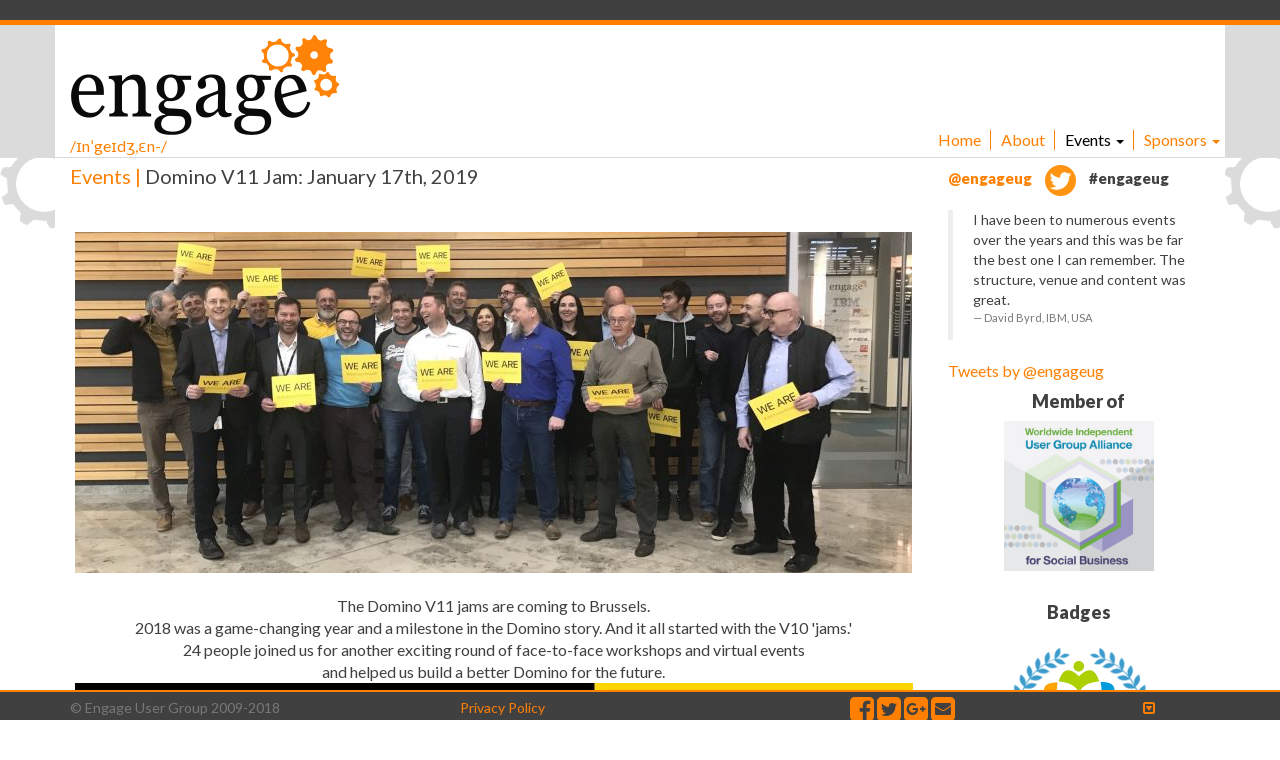

--- FILE ---
content_type: text/html; charset=UTF-8
request_url: https://engage.ug/engage.nsf/Pages/Event2019_V11
body_size: 30982
content:
<!DOCTYPE HTML><html>
<head>
<title>Engage: Domino V11 Jam: January 17th, 2019</title><meta http-equiv="Content-Type" content="text/html; charset=UTF-8">
<meta name="description" content="Engage User Group">
<meta name="keywords" content="Engage, BLUG, User Group, Lotus, Benelux, Belgium, Belgie, Belgique, Luxemburg, Luxembourg, Lotus Notes, Sametime, Quickr, Connections, WebSphere, Verse, Watson, Workspace, Pink">
<meta name="author" content="Theo Heselmans">
<meta charset="utf-8">
<meta http-equiv="X-UA-Compatible" content="IE=edge,chrome=1">
<meta name="apple-mobile-web-app-capable" content="yes">
<meta name="description" content="">
<meta name="viewport" content="width=device-width, initial-scale=1.0">

<meta name="google-site-verification" content="TihLTSNpvvdpO1sv-wBryAK53ZclXtqZ4nBjjLz_bnE" />

<!-- Open Graph -->
<meta property="og:title" content="Engage User Group: General (older)>Domino V11 Jam: January 17th, 2019" />
<meta property="og:image" content="https://engage.ug/engage.nsf/Pages/Logo/$file/Logo_Trans2.png" />
<meta property="og:description" content="Engage is a major User Group operating from the Benelux, but with worldwide attendance, focusing on all IBM Collaboration Solutions" />
<meta property="og:url" content="https://engage.ug/engage.nsf/Pages/Event2019_V11" />

<!-- Latest compiled and minified Bootstrap 3 CSS -->
<link rel="stylesheet" href="//maxcdn.bootstrapcdn.com/bootstrap/3.3.7/css/bootstrap.min.css">
<link href="/engage.nsf/Pages/stickyfooter.css" rel="stylesheet" type="text/css">
<link href="/engage.nsf/Pages/jquery.simplyscroll.css" rel="stylesheet" type="text/css">
<link href="/engage.nsf/Pages/style.css" rel="stylesheet" type="text/css">
<link href="/engage.nsf/Pages/input.css" rel="stylesheet" type="text/css">
<!-- <link rel="stylesheet" href="https://maxcdn.bootstrapcdn.com/font-awesome/4.4.0/css/font-awesome.min.css"> -->
<link rel="stylesheet" href="https://use.fontawesome.com/face388b85.css"> 

<script type="text/javascript" src="https://cdnjs.cloudflare.com/ajax/libs/Chart.js/2.4.0/Chart.bundle.min.js"></script>
<script src="/engage.nsf/Pages/remove-fbclid.js" async defer></script>
<script>
   //Replace missing Speaker images
   function imgError(image) {
      image.onerror = "";
      image.src = "Speakers2017/$File/Dummy.jpg";
      return true;
   }
</script>

<link href="https://fonts.googleapis.com/css?family=Lato:400,400i,900" rel="stylesheet"> 

<!-- Fav and touch icons -->
<link rel="apple-touch-icon" sizes="57x57" href="/engage.nsf/Pages/favicon/$file/apple-touch-icon-57x57.png">
<link rel="apple-touch-icon" sizes="60x60" href="/engage.nsf/Pages/favicon/$file/apple-touch-icon-60x60.png">
<link rel="apple-touch-icon" sizes="72x72" href="/engage.nsf/Pages/favicon/$file/apple-touch-icon-72x72.png">
<link rel="apple-touch-icon" sizes="76x76" href="/engage.nsf/Pages/favicon/$file/apple-touch-icon-76x76.png">
<link rel="apple-touch-icon" sizes="114x114" href="/engage.nsf/Pages/favicon/$file/apple-touch-icon-114x114.png">
<link rel="apple-touch-icon" sizes="120x120" href="/engage.nsf/Pages/favicon/$file/apple-touch-icon-120x120.png">
<link rel="apple-touch-icon" sizes="144x144" href="/engage.nsf/Pages/favicon/$file/apple-touch-icon-144x144.png">
<link rel="apple-touch-icon" sizes="152x152" href="/engage.nsf/Pages/favicon/$file/apple-touch-icon-152x152.png">
<link rel="apple-touch-icon" sizes="180x180" href="/engage.nsf/Pages/favicon/$file/apple-touch-icon-180x180.png">
<link rel="icon" type="image/png" href="/engage.nsf/Pages/favicon/$file/favicon-32x32.png" sizes="32x32">
<link rel="icon" type="image/png" href="/engage.nsf/Pages/favicon/$file/favicon-194x194.png" sizes="194x194">
<link rel="icon" type="image/png" href="/engage.nsf/Pages/favicon/$file/favicon-96x96.png" sizes="96x96">
<link rel="icon" type="image/png" href="/engage.nsf/Pages/favicon/$file/android-chrome-192x192.png" sizes="192x192">
<link rel="icon" type="image/png" href="/engage.nsf/Pages/favicon/$file/favicon-16x16.png" sizes="16x16">
<link rel="mask-icon" href="/engage.nsf/Pages/favicon/$file/safari-pinned-tab.svg" color="#5bbad5">
<link rel="shortcut icon" href="/engage.nsf/Pages/favicon/$file/favicon.ico" type="image/x-icon">

<meta name="msapplication-TileColor" content="#FF7F00">
<meta name="msapplication-TileImage" content="/engage.nsf/Pages/favicon/$file/mstile-144x144.png">
<meta name="msapplication-config" content="/engage.nsf/Pages/favicon/$file/browserconfig.xml">
<meta name="theme-color" content="#ffffff">

<script language="JavaScript" type="text/javascript">
<!-- 
document._domino_target = "_self";
function _doClick(v, o, t) {
  var returnValue = false;
  var url="/engage.nsf/Pages/Event2019_V11?OpenDocument&Click=" + v;
  if (o.href != null) {
    o.href = url;
    returnValue = true;
  } else {
    if (t == null)
      t = document._domino_target;
    window.open(url, t);
  }
  return returnValue;
}
// -->
</script>
</head>
<body text="#000000" bgcolor="#FFFFFF">

<form action=""> </form><!-- Wrap all page content here -->
<div class="modal fade" id=definition tabindex=-1>
<div class="modal-dialog modal-lg">
<div class=modal-content>
<div class=modal-header><button type=button class=close data-dismiss=modal aria-hidden=true>&times;</button><h4 class=modal-title>Definition of Engage</h4></div>
<div class=modal-body>
/&#618;n&#712;ge&#618;d&#658;,&#603;n-/<br><br>
verb: engage; 3rd person present: engages; past tense: engaged; past participle: engaged; gerund or present participle: engaging<br>
<br>
<b>1. occupy or attract (someone's interest or attention).</b><br>
"he ploughed on, trying to outline his plans and engage Sutton's attention"<br>
synonyms:	capture, catch, arrest, grab, seize, draw, attract, gain, win, captivate, hold, grip, engross, absorb, occupy<br>
"the tasks must engage the children's interest"<br>
involve someone in (a conversation or discussion).<br>
"they attempted to engage Anthony in conversation"<br>
<br>
<b>2. participate or become involved in.</b><br>
"organizations engage in a variety of activities"<br>
synonyms:	participate in, take part in, join in, become involved in, go in for, partake in/of, occupy oneself with, throw oneself into; share in, play a part in, play a role in, be a participant in, be associated with, have a hand in, be a party to, enter into, undertake, embark on, set about, launch into<br>
"they like to engage in active sports"<br>
establish a meaningful contact or connection with.<br>
"the teams needed to engage with local communities"<br></div>
<div class=modal-footer><button style="margin-top:15px;" type=button class="btn btn-primary" data-dismiss=modal>Close</button></div>
</div></div></div>

<div id="wrap" style="background-image: url(/engage.nsf/Pages/Logo/$file/Cogs_Gray.png);background-repeat: repeat-x; background-position: 0px 130px; background-attachment:fixed;">
   <!-- Fixed navbar -->
   <div class="navbar navbar-default navbar-fixed-top" style="background-color:#DBDBDB; border-bottom-width:0px">
     <div id="headertop">&nbsp;</div>
     <div class="container" style="background-color:white; background-image: none;border-bottom:1px solid #DBDBDB;">
       <div class="navbar-header">
         <button type="button" class="navbar-toggle" data-toggle="collapse" data-target=".navbar-collapse">
           <span class="icon-bar"></span>
           <span class="icon-bar"></span>
           <span class="icon-bar"></span>
         </button>
         <span class="hidden-xs"><a class="navbar-left" href="/engage.nsf/"><img src="/engage.nsf/Pages/Logo/$file/EngageLogo_Ani.gif" style="width:270px; height:100px;margin-top:10px"></a><br><a data-toggle="modal" href="#definition">/&#618;n&#712;ge&#618;d&#658;,&#603;n-/</a></span>
         <span class="visible-xs"><a class="navbarleft" href="/engage.nsf/"><img src="/engage.nsf/Pages/Logo/$file/EngageLogo_Ani.gif" style="width:135px; height:50px; margin-top:5px;"></a></span>
       </div>
       <div class="hidden-xs headerinfo hidden-print" style="text-align:right; height:100px;"><!-- <div class="gray noprint">
<div class="orange">Mark your calendar for our 11th 2-day event!</div>
Save the dates:
<br><strong><i  class="orange">Tuesday-Wednesday, May 14-15, 2019</i></strong><br>
<b>Autoworld, Parc du Cinquantenaire - Jubelpark in Brussels, Belgium</b>
</div> --></div>
       <div class="collapse navbar-collapse">
         <ul class="nav navbar-nav navbar-right">
           <li><a href="https://engage.ug">Home</a></li>
  <li class="navbar-line hidden-xs"></li>
<li><a href="/engage2.nsf/Pages/about">About</a></li>
  <li class="navbar-line hidden-xs"></li>
<li class="dropdown">
  <a href="#" class="dropdown-toggle" data-toggle="dropdown">Events <b class="caret"></b></a>
  <ul class="dropdown-menu">
    <li class="dropdown-header">Upcoming Event</li>
    <li class="dropdown-header"><strong>&nbsp;&nbsp;<span class="glyphicon glyphicon-arrow-right"></span>&nbsp;May 14-15, 2019 in Brussels, Belgium</strong></li>
    <li><a href="/engage2.nsf/Pages/attend">The Venue: 'Autoworld'</a></li>
    <li><a href="/engage2.nsf/Pages/attend">Travel</a></li>
    <li><a href="/engage2.nsf/Pages/attend">Hotels</a></li>
    <li><a href="/engage2.nsf/Pages/attend">Schedule</a></li>
    <li><a href="#"><i>Registrations are open!</i></a></li>
    <li><a href="/engage2.nsf/Pages/attend"><strong>Register now...</strong></a></li>
    <li><a href="/engage2.nsf/Pages/speak">Want to do a Presentation?</a></li>
    <li><a href="/engage2.nsf/Pages/sponsor">Become a Sponsor...</a></li>
    <li class="divider"></li>
    <li class="dropdown-header">All Previous Events</li>
    <li><a href="/engage.nsf/Pages/events">Overview</a></li>
  </ul>
</li>
  <li class="navbar-line hidden-xs"></li>
<li class="dropdown">
  <a href="#" class="dropdown-toggle" data-toggle="dropdown">Sponsors <b class="caret"></b></a>
  <ul class="dropdown-menu">
    <li><a href="/engage2.nsf/Pages/sponsors2019"><b>Our 2019 Sponsors</b></a></li>
    <li><a href="/engage2.nsf/Pages/sponsor">Information for 2019 Sponsors</a></li>
    <li class="divider"></li>
    <li class="dropdown-header">Previous Year's Sponsors</li>
    <li><a href="/engage.nsf/Pages/Sponsors2018">2018</a></li>
    <li><a href="/engage.nsf/Pages/Sponsors2017">2017</a></li>
    <li><a href="/engage.nsf/Pages/Sponsors2016">2016</a></li>
    <li><a href="/engage.nsf/Pages/Sponsors2015">2015</a></li>
    <li><a href="/engage.nsf/Pages/Sponsors2014">2014</a></li>
    <li><a href="/engage.nsf/Pages/Sponsors2013">2013</a></li>
    <li><a href="/engage.nsf/Pages/Sponsors2012">2012</a></li>
    <li><a href="/engage.nsf/Pages/Sponsors2011">2011</a></li>
    <li><a href="/engage.nsf/Pages/Sponsors2010">2010</a></li>
    <li><a href="/engage.nsf/Pages/Sponsors2009">2009</a></li>
  </ul>
</li>
         </ul>
       </div><!--/.nav-collapse -->
     </div>
   </div>
   <div class="hidden-xs" style="height:155px; background-color:white; background-image: none;"><br></div>
   <div class="visible-xs hidden-print"><div style="height:75px"><br></div><div class="headerinfo" style="border-bottom: 1px solid #FF7F00;"><!-- <div class="gray noprint">
<div class="orange">Mark your calendar for our 11th 2-day event!</div>
Save the dates:
<br><strong><i  class="orange">Tuesday-Wednesday, May 14-15, 2019</i></strong><br>
<b>Autoworld, Parc du Cinquantenaire - Jubelpark in Brussels, Belgium</b>
</div> --></div></div>
   <div class="visible-print-block pull-right"><img src="/engage.nsf/Pages/Logo/$file/Logo_Trans2.png" style="width:285px; height:100px;margin-top:10px;"></div>
   <!-- Begin page content -->
   <div class="container" style="background-color:white; min-height:200px">
     <div class="page-header">
       <div class="row">
         <div class="col-md-9 col-sm-8">
           <h1><span class="orange">Events | </span>Domino V11 Jam: January 17th, 2019</h1>
         </div>
         <div class="col-md-3 col-sm-4 hidden-print" style="font-size:15px; font-weight: bold; margin-bottom:5px;">
           <a href="http://www.twitter.com/engageug" target="_Blank">@engageug
           <img src="/engage.nsf/Pages/Logo/$file/Twitter.png" style="width:31px; height:31px; margin-left:10px; margin-right:10px;" alt="@engageug"></a>
           #engageug
         </div>
       </div></div>     <div class="row">
      <div class="col-md-9 col-sm-8 col-xs-12">  <div align="center"><br />
<img src="/engage.nsf/Pages/Jams/$file/JamV11_Brussels.jpg" alt="V11 Jam in Brussels 2019"  class="img-responsive"><br />
The Domino V11 jams are coming to Brussels.<br />
2018 was a game-changing year and a milestone in the Domino story. And it all started with the V10 'jams.'<br />
24 people joined us for another exciting round of face-to-face workshops and virtual events<br />
and helped us build a better Domino for the future.<br />
<img src="/engage.nsf/Pages/Jams/$file/V11Jam.jpg" alt="V11 Jam"  class="img-responsive"><br />
Read <a href="https://www.ibm.com/blogs/collaboration-solutions/2018/11/26/the-domino-v11-jams-are-here/" target=_Blank>Andrew Manby's blogpost about the V11 Jams</a> for more info.</div><br />
<br />
<b>This was the agenda:</b><br />
<br />

<table class="sprtable" width="100%" border="0" cellspacing="0" cellpadding="0">
<tr valign="top"><td width="1%"><img width="76" height="1" src="/icons/ecblank.gif" border="0" alt="" /><br />
9.30h</td><td width="100%"><img width="1" height="1" src="/icons/ecblank.gif" border="0" alt="" /><br />
Welcome Coffee<br />
<br />
<img class="speakerimgrnd img-circle" src="Speakers2018/$File/uffesorensen.jpg"> <img class="speakerimgrnd img-circle" src="Speakers2018/$File/andrewmanby.jpg"> <img class="speakerimgrnd img-circle" src="Speakers2018/$File/anthonyblake.jpg"> <img class="speakerimgrnd img-circle" src="Speakers2018/$File/richardjefts.jpg"></td></tr>

<tr valign="top"><td width="1%"><img width="76" height="1" src="/icons/ecblank.gif" border="0" alt="" /><br />
<b>10.00h</b></td><td width="100%"><img width="1" height="1" src="/icons/ecblank.gif" border="0" alt="" /><br />
<i>Uffe Sorensen leads IBM's Notes/Domino Messaging &amp; Collaboration Business world wide</i><br />
<i>Andrew Manby</i><i> is Director Product Management for IBM Collaboration Solutions</i><br />
<i>Anthony Blake from HCL, </i><i>Director of GTM/Enablement</i><br />
<i>and Richard Jefts, Vice President HCL.</i><br />
<br />
Let's start by wrapping up the V10 journey so far, and what’s coming. <br />
<br />
We give you the opportunity to learn more with our IBM and HCL Q&amp;A session about the recent announcement, and the state of today’s partnership. <br />
<br />
Discover why we're looking forward to V11, based on our market analysis and customer interaction.</td></tr>

<tr valign="top"><td width="1%"><img width="76" height="1" src="/icons/ecblank.gif" border="0" alt="" /><br />
11.00h</td><td width="100%"><img width="1" height="1" src="/icons/ecblank.gif" border="0" alt="" /><br />
<b>Empathy Maps </b><br />
We want to garner your insight about the personas that matter for business users, developers, and administrators in your organization.<br />
<br />
<b>As Is State</b> <br />
Update us on your key product capabilities challenges since V10</td></tr>

<tr valign="top"><td width="1%"><img width="76" height="1" src="/icons/ecblank.gif" border="0" alt="" /><br />
<b>12.40h</b></td><td width="100%"><img width="1" height="1" src="/icons/ecblank.gif" border="0" alt="" /><br />
<b>Lunch</b></td></tr>

<tr valign="top"><td width="1%"><img width="76" height="1" src="/icons/ecblank.gif" border="0" alt="" /><br />
13.40h</td><td width="100%"><img width="1" height="1" src="/icons/ecblank.gif" border="0" alt="" /><br />
<b>Big Ideas </b><br />
Taking our cue from the market and clients, explore the five areas of focus including Domino Developer, the business user and citizen development, and administrator. We want to hear about your priorities about what matter and why. </td></tr>

<tr valign="top"><td width="1%"><img width="76" height="1" src="/icons/ecblank.gif" border="0" alt="" /><br />
15.40h</td><td width="100%"><img width="1" height="1" src="/icons/ecblank.gif" border="0" alt="" /><br />
<b>Wrapping Up and Next Steps </b><br />
What you should expect around the time of IBM Think 2019 regarding the development of the Domino V11 roadmap. <br />
Keep the input coming after the jam with the Domino ideas portal: <a href="https://domino.ideas.aha.io" target="_Blank">domino.ideas.aha.io</a></td></tr>

<tr valign="top"><td width="1%"><img width="76" height="1" src="/icons/ecblank.gif" border="0" alt="" /><br />
<b>15.50h</b></td><td width="100%"><img width="1" height="1" src="/icons/ecblank.gif" border="0" alt="" /><br />
<b>Group Photo and End</b></td></tr>
</table>
<br />
<br />
<br />
Where we met: At the IBM Client Center, Bourgetlaan 42, Zaventem<br />
<br />
<iframe src="https://www.google.com/maps/embed?pb=!1m14!1m8!1m3!1d20136.690435848417!2d4.436245!3d50.885113!3m2!1i1024!2i768!4f13.1!3m3!1m2!1s0x47c3dcdb58d24559%3A0x5b28c6f2030aa541!2sBourgetlaan+42%2C+1932+Zaventem!5e0!3m2!1sen!2sbe!4v1536083207639" width="500" height="350" frameborder="0" style="border:0" allowfullscreen></iframe>]

 

        <br></div>
       <div class="col-md-3 col-sm-4 col-xs-0">
         <div class="hidden-print"><div class="hidden-xs">
<blockquote class="blockquote hidden-xs noprint" style="height:130px; font-size:14px; padding-top:0px;">
 <div id="carousel-praise" class="carousel slide" data-ride="carousel" data-interval="7000" data-pause="hover" style="height:30px;margin-left:0px;">
  <!-- Wrapper for slides -->
  <div class="carousel-inner">

    <div class="item active">I have been to numerous events over the years and this was be far the best one I can remember. The structure, venue and content was great. 
      <footer>David Byrd, IBM, USA</footer>
    </div>
    <div class="item">Wonderful event, one of the best I have been to. Focused on IBM Notes/Domino and Connections. Just what I want.
      <footer>Anders Johansson, Invid Jonkoping AB, SE</footer>
    </div>
    <div class="item">Theo (and team) did it again ! A very professional conference, with a great value for me as a Customer!
      <footer>Bernie de Hoop, Belastingsdienst (Dutch Tax Office), NL</footer>
    </div>
    <div class="item">My first Engage, and despite the long travel distance for me, hopefully not the last.
      <footer>Graham Acres, Brytec Systems, CA</footer>
    </div>
    <div class="item">It's a privilege to be able to attend Engage and this year was, most probably, one of the very best out there!!
      <footer>Luis Suarez, panagenda, ES</footer>
    </div>
    <div class="item">Awesome event, for sure an organizational masterpiece. Excellent! It's hard to believe the Engage staff is not organizing conferences as principal job  ;-)
      <footer>Matteo Bisi, Factor-y, IT</footer>
    </div>
    <div class="item">It was the best event I attended so far. And I attend about 5-8 each year!
      <footer>Patrick Zarnikow, Team Technology, DE</footer>
    </div>
    <div class="item">2nd time for me attending Engage, but it was incredible again! 2 days packed with extremely informational content, a great venue and a great community!
      <footer>Rainer Brandl, Axians ICT Austria, AT</footer>
    </div>

    <div class="item">We did more business and collected more leads during Engage 2017 in Antwerp, than at IBM Connect in San Francisco.
      <footer>&nbsp;</footer>
    </div>
    <div class="item">As a first-timer I didn't really know what to expect. The organization of the event positively surprised me!
      <footer>Tim Groot, e-office, NL</footer>
    </div>
    <div class="item">A premiere event that rivals anything produced by any other organization. Great job...AGAIN!!!
      <footer>Scott Souder, IBM, USA</footer>
    </div>
    <div class="item">It's a treat to always keep coming back for more! Well done, once again, and look forward to the 10th edition next year!
      <footer>Luis Suarez, panagenda, Spain</footer>
    </div>
    <div class="item">It is mind boggling to see two people create an event that rivals those put on by larger vendors with dozens of resources.
      <footer>Gary Walsh, Docova,Canada</footer>
    </div>
    <div class="item">And huge thanks to Theo and the others for giving me my first international speaking engagement!
      <footer>Hogne Bø Pettersen, Brunvoll, Norway</footer>
    </div>
    <div class="item">Theo is a legend, Theo has style. And he is putting together the best event in this space, year after year.
      <footer>Volker Weber, Germany</footer>
    </div>
    <div class="item">Engage was my first UG as a speaker and it has developed into arguably the premier user group for ICS in Europe. 
      <footer>Paul Withers, Intec, UK</footer>
    </div>
    <div class="item">Yet again a brilliantly done event. One that is used as the yard-stick by which all other user group events are measured. 
      <footer>Amanda Bauman, IBM, US</footer>
    </div>
    <div class="item">Theo and Hilde did it again: Engage was bigger than last year, venue was impressive and the event most successful.
     <footer>Martin Jinoch, Czech Republic</footer>
    </div>
    <div class="item">It was a pleasure, due to the efforts of Theo his team, the sponsors, the location and the participants. Much appreciated!
     <footer>Patrick Kwinten, Germany</footer>
    </div>
    <div class="item">I was extremely impressed on all levels. Thank you to Theo Heselmans for the opportunity to speak at this event!
     <footer>Kim Greene, US</footer>
    </div>
    <div class="item">I’ve been to several of the past Engage conferences and Theo always puts on a great event but this was better than ever.
     <footer>Gabriella Davis, Turtle Partnership, UK</footer>
    </div>
    <div class="item">What can one say about this Engage, Eindhoven, NL. It is in fact THE European user group meeting,...
     <footer>Oliver Busse, We4IT, UK</footer>
    </div>
    <div class="item">Theo Heselmans has raised the bar yet again as to what can be achieved with organizing an IBM User Group event.
     <footer>Peter Presnell, Red Pill Now, US</footer>
    </div>
   </div>
 </div>
</blockquote>
<a class="twitter-timeline" data-lang="en" data-width="250" data-height="800" data-link-color="#FF7F00" data-border-color="#A6A6A6" data-tweet-limit="5" data-screen-name="engageug" data-show-replies="true" href="https://twitter.com/engageug?ref_src=twsrc%5Etfw">Tweets by @engageug</a> <script async src="https://platform.twitter.com/widgets.js" charset="utf-8"></script>
<br>
<div style="text-align:center;"><h4>Member of</h4><img src="/Engage.nsf/Pages/UserGroupAlliance/$file/UserGroupAllianceLogo_400.jpg" style="width:150px;height:150px" alt="Worldwide Independent User Group Alliance for Social Business"></div><br>
<div style="text-align:center;margin-bottom:100px;"><h4>Badges</h4><img src="/Engage.nsf/Pages/Badges/$file/OpenNTF%20User%20Group%20Supporter.png" style="width:150px;height:150px" alt="OpenNTF User Group Supporter"><br><img src="/Engage.nsf/Pages/Badges/$file/OpenCode4Connections%20User%20Group%20Supporter.png" style="width:150px;height:150px" alt="OpenCode4Connections User Group Supporter"></div>
</div></div>
       </div>
     </div>   </div>
   
 </div>

 <div id="footer" class="hidden-print" style="position: fixed; left: 0; right: 0; bottom: 0;" >
   <div class="container">
     <div class="row">
      <div class="col-sm-4 col-xs-6 text-muted credit" style="height:30px">&copy;&nbsp;Engage User Group&nbsp;2009-2018</div>
      <div class="col-sm-4 col-xs-6 credit" style="height:30px"><a href="/engage.nsf/pages/about#Privacy">Privacy&nbsp;Policy</a></div>
      <div class="col-sm-3 col-xs-0 credit">
<ul class="share-buttons">
  <li><a href="https://www.facebook.com/sharer/sharer.php?u=http%3A%2F%2Fengage.ug&t=" target="_blank" title="Share on Facebook" onclick="window.open('https://www.facebook.com/sharer/sharer.php?u=' + encodeURIComponent(document.URL) + '&t=' + encodeURIComponent(document.URL)); return false;"><i class="fa fa-facebook-square fa-2x" aria-hidden="true"></i><span class="sr-only">Share on Facebook</span></a></li>
  <li><a href="https://twitter.com/intent/tweet?source=http%3A%2F%2Fengage.ug&text=:%20http%3A%2F%2Fengage.ug&via=engageug" target="_blank" title="Tweet" onclick="window.open('https://twitter.com/intent/tweet?text=' + encodeURIComponent(document.title) + ':%20' + encodeURIComponent(document.URL)); return false;"><i class="fa fa-twitter-square fa-2x" aria-hidden="true"></i><span class="sr-only">Tweet</span></a></li>
  <li><a href="https://plus.google.com/share?url=http%3A%2F%2Fengage.ug" target="_blank" title="Share on Google+" onclick="window.open('https://plus.google.com/share?url=' + encodeURIComponent(document.URL)); return false;"><i class="fa fa-google-plus-square fa-2x" aria-hidden="true"></i><span class="sr-only">Share on Google+</span></a></li>
  <li><a href="mailto:?subject=&body=:%20http%3A%2F%2Fengage.ug" target="_blank" title="Send email" onclick="window.open('mailto:?subject=' + encodeURIComponent(document.title) + '&body=' +  encodeURIComponent(document.URL)); return false;"><i class="fa fa-envelope-square fa-2x" aria-hidden="true"></i><span class="sr-only">Send email</span></a></li>
</ul>
       </div>
      <div class="col-sm-1 col-xs-0 credit togglesponsors"><a style="cursor:pointer"><i class="fa fa-toggle-down"></i></a></div>
     </div>
   </div>
 </div>


<!-- Bootstrap core JavaScript
================================================== -->
<!-- Placed at the end of the document so the pages load faster -->
<script src="https://code.jquery.com/jquery-3.2.0.min.js" integrity="sha256-JAW99MJVpJBGcbzEuXk4Az05s/XyDdBomFqNlM3ic+I=" crossorigin="anonymous"></script>
<script type="text/javascript" src="https://cdnjs.cloudflare.com/ajax/libs/jquery-cookie/1.4.1/jquery.cookie.min.js"></script>
<!-- <script src="//code.jquery.com/jquery.js"></script> -->
<!-- <script src="//ajax.googleapis.com/ajax/libs/jquery/1.10.2/jquery.min.js"></script> -->
<!-- Latest compiled and minified Bootstrap JavaScript -->
<script src="//maxcdn.bootstrapcdn.com/bootstrap/3.3.7/js/bootstrap.min.js"></script>
<!-- Carousel is created with jQuery and the carouFredSel-plugin: http://caroufredsel.frebsite.nl -->
<script src="/engage.nsf/jquery.carouFredSel-6.0.4-packed.js" type="text/javascript"></script>

<!-- Initialize Popovers -->
<script>$(document).ready(function(){ $('[data-toggle="popover"]').popover(); }); </script>

<!-- Activates first navbaritem -->
<script>$('ul li a:contains("Events")').first().parent().addClass('active');</script>

<!--<script>$('#ModalSession').on('hidden.bs.modal', function () {$(this).removeData('bs.modal');});</script> --> <!--removes content of modal after hiding -->

<!-- Color background of agenda -->
<script>$.each($('.agenda td'), function () {
  content = $(this).text().substring(0,3);
  content2 = $(this).text().substring(0,2);
  content1 = $(this).text().substring(0,1);
  $(this).css('background-color', 'white');
  if(content == 'Dev') {
    $(this).css('background-color', '#FFEB9C');
  };
  if(content == 'Adm') {
    $(this).css('background-color', '#C6EFCE');
  };
  if(content == 'Str') {
    $(this).css('background-color', '#B8CCE4');
  };
  if(content == 'Eme') {
    $(this).css('background-color', '#FFC1FD');
  };
  if(content2 == 'Sp' && content != 'Spe') {
    $(this).css('background-color', '#F4D405'); //FCC00 official Lotus yellow
  };
  if(content == 'Bus') {
    $(this).css('background-color', '#FFC7CE');
  };
  if(content2 == 'Co' || content1 == 'w' ) {
    $(this).css('background-color', '#DDDDDD');
  };
  if(content == 'Rnd') {
    $(this).css('background-color', '#fbc97f');
  };
  if(content == 'Ana') {
    $(this).css('background-color', '#C2EFFF');
  };
});

</script>

<!-- TimeCircles -->
<script type="text/javascript" src="/engage.nsf/TimeCircles.js"></script>
<script>
$("#DateCountdown").TimeCircles({
    "animation": "smooth",
    "bg_width": 1,
    "fg_width": 0.04,
    "circle_bg_color": "#EEEEEE",
    "time": {
        "Days": {
            "text": "Days",
            "color": "#CCCCCC",
            "show": true
        },
        "Hours": {
            "text": "Hours",
            "color": "#CCCCCC",
            "show": true
        },
        "Minutes": {
            "text": "Minutes",
            "color": "#CCCCCC",
            "show": true
        },
        "Seconds": {
            "text": "Seconds",
            "color": "#CCCCCC",
            "show": false
        }
    }
});
</script>

<!-- Count Animation -->
<script type="text/javascript" src="/engage.nsf/countUp.min.js"></script>
<script>
   if (document.getElementById('data1')) {
     var numAnim = new CountUp('date1', 10, 27);
     numAnim.start();
   }
   if (document.getElementById('count1')) {
     var numAnim = new CountUp('count1', 10, 80, 0, 5);
     numAnim.start();
   }
</script>

<!-- Sponsor Carousel -->
<script type="text/javascript">
      $(function() {

        var $c = $('#carousel'),
          $w = $(window);
        if ($c.length) {;
        $c.carouFredSel({
          align: false,
          items: 5,
          scroll: {
            items: 1,
            duration: 2000,
            timeoutDuration: 0,
            easing: 'linear',
            pauseOnHover: 'immediate'
          }
        }) };

        
        $w.bind('resize.example', function() {
          var nw = $w.width();
          if (nw < 990) {
            nw = 990;
          }

          $c.width(nw * 3);
          $c.parent().width(nw);

        }).trigger('resize.example');

      });
 
      $(function(){
            var toggle=$('.togglesponsors');
            var inner=$('.scrollersponsors');
            if($.cookie('sponsorState')=='hidden')
                inner.hide();
            else
                inner.show();
            toggle.find('a').click(function(){
                if(inner.is(':hidden'))
                    $.cookie('sponsorState', 'visible');
                else
                    $.cookie('sponsorState', 'hidden');
                inner.toggle();
            });
        });


</script>

<!-- Google analytics 
<script>
  (function(i,s,o,g,r,a,m){i['GoogleAnalyticsObject']=r;i[r]=i[r]||function(){
  (i[r].q=i[r].q||[]).push(arguments)},i[r].l=1*new Date();a=s.createElement(o),
  m=s.getElementsByTagName(o)[0];a.async=1;a.src=g;m.parentNode.insertBefore(a,m)
  })(window,document,'script','//www.google-analytics.com/analytics.js','ga');

  ga('create', 'UA-44972092-1', 'engage.ug');
  ga('send', 'pageview');
</script>
-->


<script>
// add scroll offset to fragment target (if there is one) 
  var target = $(location.hash);
  //console.log(target);
  if (target.length) {
    var offset = target.offset();
    //console.log(offset);
    var scrollto = offset.top - 155; // minus fixed header height
    $('html, body').animate({scrollTop:scrollto}, 0);
  }
</script><form> 
</form>
</body>
</html>


--- FILE ---
content_type: text/css
request_url: https://engage.ug/engage.nsf/Pages/stickyfooter.css
body_size: 754
content:
 /* Sticky footer styles
-------------------------------------------------- */

html,
body {
  height: 100%;
  /* The html and body elements cannot have any padding or margin. */
}

/* Wrapper for page content to push down footer */
#wrap {
  min-height: 100%;
  height: auto !important;
  height: 100%;
  /* Negative indent footer by its height */
  margin: 0 auto -30px;
  /* Pad bottom by footer height */
  padding: 0 0 30px;
}

/* Set the fixed height of the footer here */
#footer {
  height: 30px;
  background-color: #404040;
  border-top: 2px solid #FF7F00;
}


/* Custom page CSS
-------------------------------------------------- */
/* Not required for template or sticky footer method. */

#wrap > .container {
  padding: 10px 15px 0;
}
.container .credit {
  margin: 0px;
}

#footer > .container {
  padding-left: 15px;
  padding-right: 15px;
}



--- FILE ---
content_type: text/css
request_url: https://engage.ug/engage.nsf/Pages/style.css
body_size: 11168
content:
 /*Engage custom
---------------- */

.orange {
   color: #FF7F00;
}
.gray1, .gray {
   color: #A6A6A6;
}
.gray2 {
   color: #D9D9D9;
}
.white {
   color: white;
}

.bg_orange {
   background-color: #FF7F00;
}
.bg_gray0 {
   background-color: #040404;
}
.bg_gray1 {
   background-color: #A6A6A6;
}
.bg_gray2 {
   background-color: #D9D9D9;
}
.bg_gray3 {
   background-color: #F9F9F9;
}

.headerinfo {
   background-color: white;
   text-align: center;
   font-size: 14px;
   padding: 5px;
}

#headertop {
   height: 25px;
   background-color: #404040;
   border-bottom: 5px solid #FF7F00;
}

.break { page-break-before: always; }

.p11 {
   font-size:13px;
}
.p12 {
   font-size:15px;
   margin-top: 0px;
   margin-bottom: 5px;
}

.fa-big {
   font-size:36px !important;
   text-shadow: 1px 1px #000;
}
.fa-big2 {
   font-size:60px !important;
}

/* Bootstrap Overrule
--------------------- */

/* prevent printing of URLs */
@media print {
  a[href]:after {
    content: none !important;
  }
}

.fa-fw { margin-right: 2px; }

A {
   color: #FF7F00;
   text-decoration: none;
}

A:visited,  A:link {
   color: #FF7F00;
}

A:hover {
   color: black;
   text-decoration: underline;
}

H1 {
   font-size: 20px;
   margin-top: 0px
}

H4 {
   font-size: 18px;
   font-weight: bold;
}

H4 > I {
   font-weight: normal;
   font-style: normal;
}

H5 {
   margin-top: 2px;
}

.page-header {
   border-bottom-width: 0px;
   margin-bottom: 0px;
   margin-top: 0px;
}

.navbar-brand {
   padding: 0px 5px 0px 15px;
}

.nav > li > a {
   padding-left: 5px;
   padding-right: 5px;
   padding-top: 5px;
   padding-bottom: 5px;
   font-size: 16px;
}

.navbar-default .navbar-nav > li > a {
   color: #FF7F00;
}

.navbar-default .navbar-nav > .active > a, .navbar-default .navbar-nav > .active > a:hover, .navbar-default .navbar-nav > .active > a:focus {
   background-color: white;
   color: black;
}

.navbar-line {
   display: block;
   width: 5px;
   height: 20px;
   margin-top: 5px;
   margin-right: 5px;
   border-right: 1px solid #FF7F00;
}

.navbar-default .navbar-toggle {
   border-color: #FF7F00;
}

.navbar-default .navbar-toggle .icon-bar {
   background-color: #FF7F00;
}

.dropdown-menu > li > a:hover, .dropdown-menu > li > a:focus {
   background-color: #E7E7E7;
   color: #FFFFFF;
}

body {
   color: #404040;
   /* font-family: "Helvetica Neue",Helvetica,Arial,sans-serif; */
   font-family: "Lato", sans-serif; 
   font-size: 16px;
   font-weight: 100;
}

hr {
   color: #FF7F00;
   background-color: #FF7F00;
   height:1px;
   border:0px;
   margin-top: 10px;
   margin-bottom: 10px;
}

.btn-primary {
   background-color: #FF7F00;
   border-color: #FF7F00;
   color: #FFFFFF;
   margin-top: 5px;
}

.btn-primary:hover, .btn-primary:focus, .btn-primary:active, .btn-primary.active, .open .dropdown-toggle.btn-primary {
   background-color: #A6A6A6;
   border-color: #404040;
}

input[type="radio"], input[type="checkbox"] {
   margin-right: 5px;
}

.pagination > .active > a, .pagination > .active > span, .pagination > .active > a:hover, .pagination > .active > span:hover, .pagination > .active > a:focus, .pagination > .active > span:focus {
   background-color: #A6A6A6;
   border-color: #A6A6A6;
   color: #FFFFFF;
}
.pagination > li > a, .pagination > li > span, .pagination>li>a:hover, .pagination>li>span:hover, .pagination>li>a:focus, .pagination>li>span:focus {
  color: #FF7F00;
}

.modal-footer {
   margin-top: 5px;
}

}
.jumbotron {
   padding: 15px;
   background-color: #DBDBDB;
   font-size: 16px;
   margin-bottom: 0px;
}
.jumbotron p {
   font-size: 16px;
}

.jumbotron a {
  /* text-shadow: 1px 1px 0px darkgray; */
}


/*SimpleScroll overrule
---------------------- */

.simply-scroll { /* Customisable base class for style override DIV */
	height: 50px;
	margin-bottom: 3px;
}
.simply-scroll .simply-scroll-clip {
   height: 50px;
}
.simply-scroll .simply-scroll-list li {
   height: 200px;
}

/* Local Stuff
-------------- */

TABLE, TD {
  border-width:0px;
}

.credit {
   font-size: 14px;
   padding-top: 6px;
}

.credit a:hover {
   color:white;
}

.sessiontitle {
    font-size: 16px;
}

.speakerimg {
    padding: 0px 5px 5px 0px;
    float: left;
    width: 100px;
    height: 140px;
}

.speakerimgrnd {
    margin: 3px;
    float: left;
    width: 100px;
    height: 100px;
    border: #FF7F00 2px solid;
}

.champion {
    width: 25px;
    height: 25px;
    margin-right: 5px;
    vertical-align: bottom;
}

.champion2 {
    width: 15px;
    height: 15px;
    margin-right: 5px;
    vertical-align: bottom;
}

.penumbra {
    width: 30px;
    height: 30px;
    margin-left: 20px;
}

.openntf{
    width: 25px;
    height: 25px;
    margin-left: 20px;
    vertical-align: center;
}

.sponsorinfo {
    font-size: 14px;
    margin: 2px 15px 5px 15px;
    border-bottom: 1px solid #D9D9D9;
    padding: 0px 30px 5px 5px;
}

.agenda td, .agendalegend td {
    border-width: 1px;
    border-style: solid;
    border-color: #F26D20;
    padding: 3px;
    text-align: center;
}
.agendalegend td {
    font-weight: bold;
}
.agenda, .agendalegend {
    border-width: 1px;
    border-style: solid;
    border-color: #F26D20;
}

.agenda a, .agendalegend a, .agenda a:link {
    color: black;
    text-decoration:none;
}
.agendalegend a:visited, .agendalegend a:link, .agenda a:visited {
    color: black;
}

.agenda a:hover, .agendalegend a:hover {
    color: #FF7F00;
    text-decoration:none;
    cursor:pointer;
}

.pictures img {
    border: 1px solid #FF7F00;
}

.sessionimg {
    padding: 0px 5px 5px 0px;
    float: left;
}

.sprtable a img {
    padding: 5px;
    float: none;
}
.sprtable .title, .title {
    padding: 5px 0px 5px 5px;
    font-size: 16px;
    font-weight: bold;
    border-bottom: 1px solid #FF7F00;
    border-top: 1px solid #A6A6A6;
    background-color: #D9D9D9;
    margin-bottom: 5px;
}
.sprtable td {
    border-width: 0px 0px 1px 0px;
    border-style: solid;
    border-color: #A6A6A6;
    font-size: 14px;
    font-weight: normal;
    text-align:left;
    vertical-align:top;
    padding: 5px 0px 2px 0px;
}

.agendatable td {
    border-width: 0px 0px 1px 0px;
    border-style: solid;
    border-color: #FF7F00;
    font-size: 14px;
    font-weight: normal;
    text-align:left;
    vertical-align:top;
    padding: 2px 0px 2px 0px;
}


.borderleft td, .borderleft th {
    border-left: 1px solid #FF7F00;
    border-right: 1px solid #FF7F00;
    border-top: 1px dotted #FF7F00;
    border-bottom: 1px dotted #FF7F00;
    padding:2px;
    font-size: 14px;
}
.borderleft th {
    border-top: 1px solid #FF7F00;
}

.eventtitle {
    border-top: 2px solid #FF7F00;
    margin-top: 15px;
    font-weight: bold;
    font-size: 16px;
} 

.menu {
    border-top: 2px solid #FF7F00;
    margin-top: 5px;
    padding:5px;
    font-weight: bold;
} 

.embeddedview  {
    margin-top: 5px;
    width: 512px;
    border-collapse: collapse;
}
.embeddedview th {
    border: 1px solid gray;
    font-size: 14px;
    font-weight: bold;
    text-align:left;
    color: black;
    padding: 2px;
}
.embeddedview td {
    border-width: 1px;
    border-style: solid;
    border-color: lightgray;
    font-size: 14px;
    font-weight: normal;
    text-align:left;
    vertical-align:top;
    color: #981206;
    padding: 1px;
}

.embeddedview a{
    font-weight: bold;
    text-decoration: underline;
}
.embeddedview a:hover {
    cursor:pointer;
    background-color: #B9A280;
    border-color: #981206;
}

.embeddedview td.right {
    text-align:right;
}

.badgesmall {
   background-color: #FF7F00;
   font-size: 12px;
   padding: 2px 6px;
   margin-left: 10px;
   margin-bottom: 1px;
}

/*FocalPoints */
.FocalPoints{ background:url("FocalPoints/$File/FocalPoints.gif") top left no-repeat;  background-size: 113px;  width:113px; height:110px; display: inline-block;}
.FP_Social{ background-position:0 0; }
.FP_Migration{ background-position:0 -106px; }
.FP_Integration{ background-position:0 -212px; }
.FP_Innovations{ background-position:0 -318px; }
.FP_Engagement{ background-position:0 -424px; }
.FP_NewTech{ background-position:0 -530px; }
.FP_Mobile{ background-position:0 -636px; }
.FP_Cloud{ background-position:0 -742px; }
.FP_Dev{ background-position:0 -849px; }
.FP_Admin{ background-position:0 -955px; }
.FP_Non-Alcoholic{ background-position:0 -1061px; }
.FP_Wine{ background-position:0 -1167px; }
.FP_Spirits{ background-position:0 -1273px; }
.FP_Beer{ background-position:0 -1379px; }
.FP_Cocktails{ background-position:0 -1485px; }
.FP_Analytics{ background-position:0 -1591px; }

.FocalPoints2{ background:url("FocalPoints/$File/FocalPoints.gif") top left no-repeat;  background-size: 57px;  width:57px; height:55px; display: inline-block;}
.FP_Social2{ background-position:0 0; }
.FP_Migration2{ background-position:0 -54px; }
.FP_Integration2{ background-position:0 -108px; }
.FP_Innovations2{ background-position:0 -161px; }
.FP_Engagement2{ background-position:0 -215px; }
.FP_NewTech2{ background-position:0 -268px; }
.FP_Mobile2{ background-position:0 -321px; }
.FP_Cloud2{ background-position:0 -375px; }
.FP_Dev2{ background-position:0 -428px; }
.FP_Admin2{ background-position:0 -482px; }
.FP_Non-Alcoholic2{ background-position:0 -535px; }
.FP_Wine2{ background-position:0 -589px; }
.FP_Spirits2{ background-position:0 -642px; }
.FP_Beer2{ background-position:0 -696px; }
.FP_Cocktails2{ background-position:0 -750px; }
.FP_Analytics2{ background-position:0 -803px; }

/**
 *	This element is created inside your target element
 *	It is used so that your own element will not need to be altered
 **/
.time_circles {
    position: relative;
    width: 100%;
    height: 100%;
}

/**
 *	This is all the elements used to house all text used
 * in time circles
 **/
.time_circles > div {
    position: absolute;
    text-align: center;
}

/**
 *	Titles (Days, Hours, etc)
 **/
.time_circles > div > h4 {
    margin: 0px;
    padding: 0px;
    text-align: center;
    text-transform: uppercase;
    font-family: 'Century Gothic', Arial;
}

/**
 *	Time numbers, ie: 12
 **/
.time_circles > div > span {
    display: block;
    width: 100%;
    text-align: center;
    font-family: 'Century Gothic', Arial;
    font-size: 300%;
    margin-top: 0.4em;
    font-weight: bold;
}


/**
 *	Share Buttons https://simplesharingbuttons.com
 **/

ul.share-buttons{
  list-style: none;
  padding: 0;
  margin-top: -3px;
}

ul.share-buttons li{
  display: inline;
}

ul.share-buttons .sr-only {
  position: absolute;
  clip: rect(1px 1px 1px 1px);
  clip: rect(1px, 1px, 1px, 1px);
  padding: 0;
  border: 0;
  height: 1px;
  width: 1px;
  overflow: hidden;
}

/* Carousel */

#carousel {
  margin-top: -50px;
}
#carousel div {
  text-align: center;
  width: 200px;
  height: 250px;
  float: left;
  position: relative;
}
#carousel div img {
  border: none;
  padding: 20px;
}
#carousel div span {
  display: none;
}
#carousel div:hover span {
  background-color: silver;
  color: #040404;
  display: inline-block;
  width: 100px;
  padding: 2px 0;
  margin: 0 0 0 -50px;
  position: absolute;
  bottom: 105px;
  left: 50%;
  border-radius: 3px;
}

/* Fix Header scroll */
:target:before {
  content:"";
  display:block;
  height:155px; /* fixed header height*/
  margin:-155px 0 0; /* negative fixed header height */
}



--- FILE ---
content_type: text/css
request_url: https://engage.ug/engage.nsf/Pages/input.css
body_size: 1235
content:
 .MainTable TR  {
	height: 20px;
}

/* Styles for data entry*/
Input, .Input2, .Input3, .Entry {
	font-weight: bold;
	color: black;
	border-color: #A6A6A6;
	border-style: solid;
	border-width: 1px;
	padding: 2px 2px 2px 5px;
	background-color: white;
   margin: 0px 1px 2px 3px;
}

.Input2 {
	width: 300px;
	height: 50px;
}

.Input3 {
	width: 328px;
	height: 100px;
}

Textarea {
	font-weight: normal;
	color: black;
	border-color: #A6A6A6;
	border-style: solid;
	border-width: 1px;
	padding: 2px;
	background-color: white;
}

.EntryDropDown {
	font-weight: bold;
	color: black;
	border-color: #A6A6A6;
	border-style: solid;
	border-width: 1px;
	background-color: white;
   margin: 0px 1px 2px 3px;
}

.EntryCheckbox {
	font-weight: bold;
	color: black;
	border-color: #A6A6A6;
	border-style: none;
	border-width: 0px;
	background-color: white;
   margin: 0px 1px 2px 3px;
}

.button, .button2 {
	font-weight: bold;
	margin-top: 5px;
	margin-right: 2px;
	height: 20px;
	padding: 2px;
	border-color: #FF7F00;
	border-style: solid;
	border-width: 1px;
	background-color: #EEEEEE;
}

.button a, .button2 a {
	color: black;
	text-decoration: none;
}

.button:hover , .button2:hover {
	cursor:pointer;
	text-decoration: none;
	background-color: #FF7F00;
	border-color: black;
}

.button2 {
	margin-left: 2px;
	height: 16px;
	font-size: 9px;
}




--- FILE ---
content_type: text/javascript
request_url: https://engage.ug/engage.nsf/Pages/remove-fbclid.js
body_size: 244
content:
 (function() {
        var param = 'fbclid';
        if (location.search.indexOf(param + '=') !== -1) {
          try {
            var url = new URL(location);
            url.searchParams.delete(param);
            history.replaceState(null, '', url.href);
            location= url;
           } catch (ex) {
            // pass
}        }
})();
